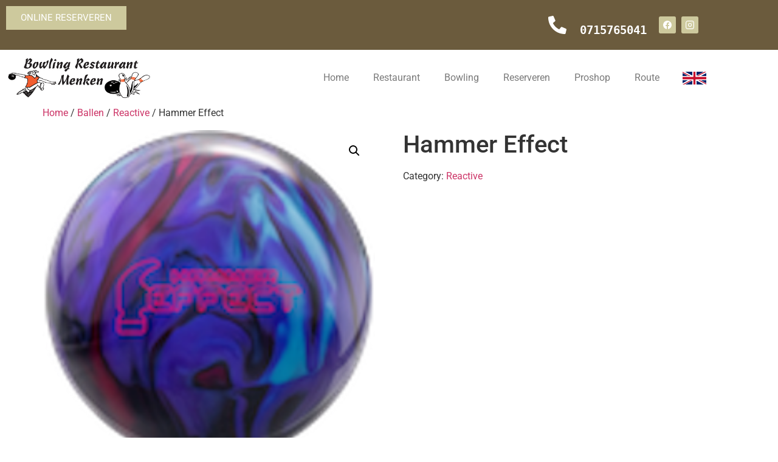

--- FILE ---
content_type: text/html; charset=UTF-8
request_url: https://bowlingmenken.nl/product/hammer-effect/
body_size: 14759
content:
<!doctype html><html lang="en-US"><head><meta charset="UTF-8"><meta name="viewport" content="width=device-width, initial-scale=1"><link rel="profile" href="https://gmpg.org/xfn/11"><meta name='robots' content='index, follow, max-image-preview:large, max-snippet:-1, max-video-preview:-1' /><link media="all" href="https://bowlingmenken.nl/wp-content/cache/autoptimize/css/autoptimize_d7db5e45a148cef39e68a85019bdbe79.css" rel="stylesheet"><link media="only screen and (max-width: 768px)" href="https://bowlingmenken.nl/wp-content/cache/autoptimize/css/autoptimize_6fe211f8bb15af76999ce9135805d7af.css" rel="stylesheet"><title>Hammer Effect - Bowling Menken</title><meta name="description" content="The new Hammer Effect is unlike any other; it is the first ball to be poured in four colors. The gorgeous appearance isn’t the only thing that will turn heads; the Hammer Effect’s clean and aggressive mid-lane and backend performance is unparalleled in the High Performance category. The Hammer Effect introduces a new core shape called Huntsman and has physical features that will remind you of other famous Hammer balls like the Vibe and Black Widow, creating optimum performance on the lanes. Along with the new core, we’ve upped our HK22 game with this new version that takes responsiveness to the next level. Once you see what the Hammer Effect does on the lanes, you’ll want HK22 – Cohesion Pearl to be used more and more." /><link rel="canonical" href="https://bowlingmenken.nl/product/hammer-effect/" /><meta property="og:locale" content="en_US" /><meta property="og:type" content="article" /><meta property="og:title" content="Hammer Effect - Bowling Menken" /><meta property="og:description" content="The new Hammer Effect is unlike any other; it is the first ball to be poured in four colors. The gorgeous appearance isn’t the only thing that will turn heads; the Hammer Effect’s clean and aggressive mid-lane and backend performance is unparalleled in the High Performance category. The Hammer Effect introduces a new core shape called Huntsman and has physical features that will remind you of other famous Hammer balls like the Vibe and Black Widow, creating optimum performance on the lanes. Along with the new core, we’ve upped our HK22 game with this new version that takes responsiveness to the next level. Once you see what the Hammer Effect does on the lanes, you’ll want HK22 – Cohesion Pearl to be used more and more." /><meta property="og:url" content="https://bowlingmenken.nl/product/hammer-effect/" /><meta property="og:site_name" content="Bowling Menken" /><meta property="article:publisher" content="https://nl-nl.facebook.com/BowlingMenken/" /><meta property="og:image" content="https://bowlingmenken.nl/wp-content/uploads/2024/03/ham_effect.png" /><meta property="og:image:width" content="200" /><meta property="og:image:height" content="200" /><meta property="og:image:type" content="image/png" /><meta name="twitter:card" content="summary_large_image" /><meta name="twitter:label1" content="Est. reading time" /><meta name="twitter:data1" content="1 minute" /> <script type="application/ld+json" class="yoast-schema-graph">{"@context":"https://schema.org","@graph":[{"@type":"WebPage","@id":"https://bowlingmenken.nl/product/hammer-effect/","url":"https://bowlingmenken.nl/product/hammer-effect/","name":"Hammer Effect - Bowling Menken","isPartOf":{"@id":"https://bowlingmenken.nl/#website"},"primaryImageOfPage":{"@id":"https://bowlingmenken.nl/product/hammer-effect/#primaryimage"},"image":{"@id":"https://bowlingmenken.nl/product/hammer-effect/#primaryimage"},"thumbnailUrl":"https://bowlingmenken.nl/wp-content/uploads/2024/03/ham_effect.png","datePublished":"2024-03-21T14:00:51+00:00","description":"The new Hammer Effect is unlike any other; it is the first ball to be poured in four colors. The gorgeous appearance isn’t the only thing that will turn heads; the Hammer Effect’s clean and aggressive mid-lane and backend performance is unparalleled in the High Performance category. The Hammer Effect introduces a new core shape called Huntsman and has physical features that will remind you of other famous Hammer balls like the Vibe and Black Widow, creating optimum performance on the lanes. Along with the new core, we’ve upped our HK22 game with this new version that takes responsiveness to the next level. Once you see what the Hammer Effect does on the lanes, you’ll want HK22 – Cohesion Pearl to be used more and more.","breadcrumb":{"@id":"https://bowlingmenken.nl/product/hammer-effect/#breadcrumb"},"inLanguage":"en-US","potentialAction":[{"@type":"ReadAction","target":["https://bowlingmenken.nl/product/hammer-effect/"]}]},{"@type":"ImageObject","inLanguage":"en-US","@id":"https://bowlingmenken.nl/product/hammer-effect/#primaryimage","url":"https://bowlingmenken.nl/wp-content/uploads/2024/03/ham_effect.png","contentUrl":"https://bowlingmenken.nl/wp-content/uploads/2024/03/ham_effect.png","width":200,"height":200},{"@type":"BreadcrumbList","@id":"https://bowlingmenken.nl/product/hammer-effect/#breadcrumb","itemListElement":[{"@type":"ListItem","position":1,"name":"Home","item":"https://bowlingmenken.nl/"},{"@type":"ListItem","position":2,"name":"Producten","item":"https://bowlingmenken.nl/winkel/"},{"@type":"ListItem","position":3,"name":"Hammer Effect"}]},{"@type":"WebSite","@id":"https://bowlingmenken.nl/#website","url":"https://bowlingmenken.nl/","name":"Bowling Menken","description":"De website van bowling en proshop menken","publisher":{"@id":"https://bowlingmenken.nl/#organization"},"potentialAction":[{"@type":"SearchAction","target":{"@type":"EntryPoint","urlTemplate":"https://bowlingmenken.nl/?s={search_term_string}"},"query-input":{"@type":"PropertyValueSpecification","valueRequired":true,"valueName":"search_term_string"}}],"inLanguage":"en-US"},{"@type":"Organization","@id":"https://bowlingmenken.nl/#organization","name":"Bowling Menken","url":"https://bowlingmenken.nl/","logo":{"@type":"ImageObject","inLanguage":"en-US","@id":"https://bowlingmenken.nl/#/schema/logo/image/","url":"https://bowlingmenken.nl/wp-content/uploads/2022/06/Logo-bowling-restaurant-menken.png","contentUrl":"https://bowlingmenken.nl/wp-content/uploads/2022/06/Logo-bowling-restaurant-menken.png","width":240,"height":72,"caption":"Bowling Menken"},"image":{"@id":"https://bowlingmenken.nl/#/schema/logo/image/"},"sameAs":["https://nl-nl.facebook.com/BowlingMenken/"]}]}</script> <link rel="alternate" type="application/rss+xml" title="Bowling Menken &raquo; Feed" href="https://bowlingmenken.nl/feed/" /><link rel="alternate" type="application/rss+xml" title="Bowling Menken &raquo; Comments Feed" href="https://bowlingmenken.nl/comments/feed/" /><link rel="alternate" title="oEmbed (JSON)" type="application/json+oembed" href="https://bowlingmenken.nl/wp-json/oembed/1.0/embed?url=https%3A%2F%2Fbowlingmenken.nl%2Fproduct%2Fhammer-effect%2F" /><link rel="alternate" title="oEmbed (XML)" type="text/xml+oembed" href="https://bowlingmenken.nl/wp-json/oembed/1.0/embed?url=https%3A%2F%2Fbowlingmenken.nl%2Fproduct%2Fhammer-effect%2F&#038;format=xml" /><link rel='stylesheet' id='elementor-post-5-css' href='https://bowlingmenken.nl/wp-content/cache/autoptimize/css/autoptimize_single_c19920ac2942d102b31903004c5a0d33.css?ver=1769563955' media='all' /><link rel='stylesheet' id='elementor-post-1114-css' href='https://bowlingmenken.nl/wp-content/cache/autoptimize/css/autoptimize_single_db4f4e8c071d4a83a7f20a236cb19153.css?ver=1769563956' media='all' /><link rel='stylesheet' id='elementor-post-22-css' href='https://bowlingmenken.nl/wp-content/cache/autoptimize/css/autoptimize_single_6622c98d183fd4bafec17da8a61a78f8.css?ver=1769563956' media='all' /><link rel='stylesheet' id='elementor-gf-local-roboto-css' href='https://bowlingmenken.nl/wp-content/cache/autoptimize/css/autoptimize_single_e3237c208b89198c2e615753be3249f1.css?ver=1742262180' media='all' /><link rel='stylesheet' id='elementor-gf-local-robotoslab-css' href='https://bowlingmenken.nl/wp-content/cache/autoptimize/css/autoptimize_single_a4729a9ec7783fc6eb6fabf1b96aaa1c.css?ver=1742262257' media='all' /> <script src="https://bowlingmenken.nl/wp-includes/js/jquery/jquery.min.js?ver=3.7.1" id="jquery-core-js"></script> <script defer src="https://bowlingmenken.nl/wp-includes/js/jquery/jquery-migrate.min.js?ver=3.4.1" id="jquery-migrate-js"></script> <script src="https://bowlingmenken.nl/wp-content/plugins/woocommerce/assets/js/jquery-blockui/jquery.blockUI.min.js?ver=2.7.0-wc.10.4.3" id="wc-jquery-blockui-js" defer data-wp-strategy="defer"></script> <script defer id="wc-add-to-cart-js-extra" src="[data-uri]"></script> <script src="https://bowlingmenken.nl/wp-content/plugins/woocommerce/assets/js/frontend/add-to-cart.min.js?ver=10.4.3" id="wc-add-to-cart-js" defer data-wp-strategy="defer"></script> <script src="https://bowlingmenken.nl/wp-content/plugins/woocommerce/assets/js/zoom/jquery.zoom.min.js?ver=1.7.21-wc.10.4.3" id="wc-zoom-js" defer data-wp-strategy="defer"></script> <script src="https://bowlingmenken.nl/wp-content/plugins/woocommerce/assets/js/flexslider/jquery.flexslider.min.js?ver=2.7.2-wc.10.4.3" id="wc-flexslider-js" defer data-wp-strategy="defer"></script> <script src="https://bowlingmenken.nl/wp-content/plugins/woocommerce/assets/js/photoswipe/photoswipe.min.js?ver=4.1.1-wc.10.4.3" id="wc-photoswipe-js" defer data-wp-strategy="defer"></script> <script src="https://bowlingmenken.nl/wp-content/plugins/woocommerce/assets/js/photoswipe/photoswipe-ui-default.min.js?ver=4.1.1-wc.10.4.3" id="wc-photoswipe-ui-default-js" defer data-wp-strategy="defer"></script> <script defer id="wc-single-product-js-extra" src="[data-uri]"></script> <script src="https://bowlingmenken.nl/wp-content/plugins/woocommerce/assets/js/frontend/single-product.min.js?ver=10.4.3" id="wc-single-product-js" defer data-wp-strategy="defer"></script> <script src="https://bowlingmenken.nl/wp-content/plugins/woocommerce/assets/js/js-cookie/js.cookie.min.js?ver=2.1.4-wc.10.4.3" id="wc-js-cookie-js" defer data-wp-strategy="defer"></script> <script defer id="woocommerce-js-extra" src="[data-uri]"></script> <script src="https://bowlingmenken.nl/wp-content/plugins/woocommerce/assets/js/frontend/woocommerce.min.js?ver=10.4.3" id="woocommerce-js" defer data-wp-strategy="defer"></script> <script defer id="ecs_ajax_load-js-extra" src="[data-uri]"></script> <script defer src="https://bowlingmenken.nl/wp-content/cache/autoptimize/js/autoptimize_single_6a414b257267a883c6dd13b3c66b8596.js?ver=3.1.9" id="ecs_ajax_load-js"></script> <script defer src="https://bowlingmenken.nl/wp-content/cache/autoptimize/js/autoptimize_single_447712f49ef92d24eda0381882e5f00b.js?ver=3.1.9" id="ecs-script-js"></script> <link rel="https://api.w.org/" href="https://bowlingmenken.nl/wp-json/" /><link rel="alternate" title="JSON" type="application/json" href="https://bowlingmenken.nl/wp-json/wp/v2/product/4183" /><link rel="EditURI" type="application/rsd+xml" title="RSD" href="https://bowlingmenken.nl/xmlrpc.php?rsd" /><meta name="generator" content="WordPress 6.9" /><meta name="generator" content="WooCommerce 10.4.3" /><link rel='shortlink' href='https://bowlingmenken.nl/?p=4183' /> <noscript><style>.woocommerce-product-gallery{ opacity: 1 !important; }</style></noscript><meta name="generator" content="Elementor 3.34.3; features: additional_custom_breakpoints; settings: css_print_method-external, google_font-enabled, font_display-auto"><link rel="icon" href="https://bowlingmenken.nl/wp-content/uploads/2022/06/cropped-apple_touch_icon-32x32.png" sizes="32x32" /><link rel="icon" href="https://bowlingmenken.nl/wp-content/uploads/2022/06/cropped-apple_touch_icon-192x192.png" sizes="192x192" /><link rel="apple-touch-icon" href="https://bowlingmenken.nl/wp-content/uploads/2022/06/cropped-apple_touch_icon-180x180.png" /><meta name="msapplication-TileImage" content="https://bowlingmenken.nl/wp-content/uploads/2022/06/cropped-apple_touch_icon-270x270.png" /></head><body class="wp-singular product-template-default single single-product postid-4183 wp-theme-hello-elementor theme-hello-elementor woocommerce woocommerce-page woocommerce-no-js elementor-default elementor-kit-5"> <a class="skip-link screen-reader-text" href="#content">Skip to content</a><div data-elementor-type="section" data-elementor-id="1114" class="elementor elementor-1114 elementor-location-header" data-elementor-post-type="elementor_library"><header class="elementor-section elementor-top-section elementor-element elementor-element-21bde89 elementor-section-full_width elementor-section-height-default elementor-section-height-default" data-id="21bde89" data-element_type="section" data-settings="{&quot;jet_parallax_layout_list&quot;:[]}"><div class="elementor-container elementor-column-gap-default"><div class="elementor-column elementor-col-100 elementor-top-column elementor-element elementor-element-6df9dab" data-id="6df9dab" data-element_type="column"><div class="elementor-widget-wrap elementor-element-populated"><section class="elementor-section elementor-inner-section elementor-element elementor-element-3a41538 elementor-section-boxed elementor-section-height-default elementor-section-height-default" data-id="3a41538" data-element_type="section" data-settings="{&quot;background_background&quot;:&quot;classic&quot;,&quot;sticky&quot;:&quot;top&quot;,&quot;jet_parallax_layout_list&quot;:[],&quot;sticky_on&quot;:[&quot;desktop&quot;,&quot;tablet&quot;,&quot;mobile&quot;],&quot;sticky_offset&quot;:0,&quot;sticky_effects_offset&quot;:0,&quot;sticky_anchor_link_offset&quot;:0}"><div class="elementor-container elementor-column-gap-default"><div class="elementor-column elementor-col-50 elementor-inner-column elementor-element elementor-element-0365655" data-id="0365655" data-element_type="column"><div class="elementor-widget-wrap elementor-element-populated"><div class="elementor-element elementor-element-364e3ee elementor-mobile-align-center elementor-widget-tablet__width-auto elementor-widget elementor-widget-button" data-id="364e3ee" data-element_type="widget" data-widget_type="button.default"><div class="elementor-widget-container"><div class="elementor-button-wrapper"> <a class="elementor-button elementor-button-link elementor-size-sm" href="https://bowlingmenken.nl/reserveren/"> <span class="elementor-button-content-wrapper"> <span class="elementor-button-text">ONLINE RESERVEREN</span> </span> </a></div></div></div></div></div><div class="elementor-column elementor-col-50 elementor-inner-column elementor-element elementor-element-d05be37" data-id="d05be37" data-element_type="column"><div class="elementor-widget-wrap elementor-element-populated"><div class="elementor-element elementor-element-70ef0bf elementor-widget__width-auto elementor-widget elementor-widget-text-editor" data-id="70ef0bf" data-element_type="widget" data-widget_type="text-editor.default"><div class="elementor-widget-container"><pre><span style="font-size: 14pt;"><img class="alignnone size-full wp-image-2457" src="https://bowlingmenken.nl/wp-content/uploads/2022/04/Icon-awesome-phone-alt.png" alt="" width="30" height="30" /> <strong> 0715765041</strong></span><strong> </strong></pre></div></div><div class="elementor-element elementor-element-3f82263 e-grid-align-right e-grid-align-mobile-center elementor-widget__width-initial elementor-shape-rounded elementor-grid-0 elementor-widget elementor-widget-social-icons" data-id="3f82263" data-element_type="widget" data-widget_type="social-icons.default"><div class="elementor-widget-container"><div class="elementor-social-icons-wrapper elementor-grid" role="list"> <span class="elementor-grid-item" role="listitem"> <a class="elementor-icon elementor-social-icon elementor-social-icon- elementor-repeater-item-c582206" href="https://www.facebook.com/BowlingMenken" target="_blank"> <span class="elementor-screen-only"></span> <svg xmlns="http://www.w3.org/2000/svg" width="25.079" height="24.927" viewBox="0 0 25.079 24.927"><path id="Icon_simple-facebook" data-name="Icon simple-facebook" d="M25.079,12.539a12.539,12.539,0,1,0-14.5,12.387V16.164H7.4V12.539H10.58V9.777c0-3.143,1.872-4.879,4.736-4.879a19.284,19.284,0,0,1,2.807.245V8.229H16.542A1.812,1.812,0,0,0,14.5,10.187v2.352h3.478l-.556,3.625H14.5v8.762A12.543,12.543,0,0,0,25.079,12.539Z" fill="#fff"></path></svg> </a> </span> <span class="elementor-grid-item" role="listitem"> <a class="elementor-icon elementor-social-icon elementor-social-icon- elementor-repeater-item-b3ab707" href="https://www.instagram.com/bowlingmenken/" target="_blank"> <span class="elementor-screen-only"></span> <svg xmlns="http://www.w3.org/2000/svg" width="22.901" height="22.901" viewBox="0 0 22.901 22.901"><g id="Icon_feather-instagram" data-name="Icon feather-instagram" transform="translate(1 1)"><path id="Path_2875" data-name="Path 2875" d="M8.225,3h10.45A5.225,5.225,0,0,1,23.9,8.225v10.45A5.225,5.225,0,0,1,18.676,23.9H8.225A5.225,5.225,0,0,1,3,18.676V8.225A5.225,5.225,0,0,1,8.225,3Z" transform="translate(-3 -3)" fill="none" stroke="#fff" stroke-linecap="round" stroke-linejoin="round" stroke-width="2"></path><path id="Path_2876" data-name="Path 2876" d="M20.38,15.5a4.18,4.18,0,1,1-3.522-3.522A4.18,4.18,0,0,1,20.38,15.5Z" transform="translate(-5.749 -5.71)" fill="none" stroke="#fff" stroke-linecap="round" stroke-linejoin="round" stroke-width="2"></path><path id="Path_2877" data-name="Path 2877" d="M26.25,9.75h0" transform="translate(-10.052 -5.047)" fill="none" stroke="#fff" stroke-linecap="round" stroke-linejoin="round" stroke-width="2"></path></g></svg> </a> </span></div></div></div></div></div></div></section><section class="elementor-section elementor-inner-section elementor-element elementor-element-c51ee06 elementor-section-boxed elementor-section-height-default elementor-section-height-default" data-id="c51ee06" data-element_type="section" data-settings="{&quot;jet_parallax_layout_list&quot;:[]}"><div class="elementor-container elementor-column-gap-default"><div class="elementor-column elementor-col-33 elementor-inner-column elementor-element elementor-element-42f071e" data-id="42f071e" data-element_type="column"><div class="elementor-widget-wrap elementor-element-populated"><div class="elementor-element elementor-element-b6c4af5 elementor-widget elementor-widget-image" data-id="b6c4af5" data-element_type="widget" data-widget_type="image.default"><div class="elementor-widget-container"> <a href="https://bowlingmenken.nl/"> <img width="240" height="72" src="https://bowlingmenken.nl/wp-content/uploads/2022/06/Logo-bowling-restaurant-menken.png" class="attachment-large size-large wp-image-2269" alt="" /> </a></div></div></div></div><div class="elementor-column elementor-col-33 elementor-inner-column elementor-element elementor-element-809e4a0" data-id="809e4a0" data-element_type="column"><div class="elementor-widget-wrap elementor-element-populated"><div class="elementor-element elementor-element-d28f907 elementor-nav-menu__align-end elementor-nav-menu--dropdown-tablet elementor-nav-menu__text-align-aside elementor-nav-menu--toggle elementor-nav-menu--burger elementor-widget elementor-widget-nav-menu" data-id="d28f907" data-element_type="widget" data-settings="{&quot;layout&quot;:&quot;horizontal&quot;,&quot;submenu_icon&quot;:{&quot;value&quot;:&quot;&lt;i class=\&quot;fas fa-caret-down\&quot;&gt;&lt;\/i&gt;&quot;,&quot;library&quot;:&quot;fa-solid&quot;},&quot;toggle&quot;:&quot;burger&quot;}" data-widget_type="nav-menu.default"><div class="elementor-widget-container"><nav aria-label="Menu" class="elementor-nav-menu--main elementor-nav-menu__container elementor-nav-menu--layout-horizontal e--pointer-none"><ul id="menu-1-d28f907" class="elementor-nav-menu"><li class="menu-item menu-item-type-post_type menu-item-object-page menu-item-home menu-item-2301"><a href="https://bowlingmenken.nl/" class="elementor-item">Home</a></li><li class="menu-item menu-item-type-post_type menu-item-object-page menu-item-2305"><a href="https://bowlingmenken.nl/restaurant/" class="elementor-item">Restaurant</a></li><li class="menu-item menu-item-type-post_type menu-item-object-page menu-item-2302"><a href="https://bowlingmenken.nl/bowling/" class="elementor-item">Bowling</a></li><li class="menu-item menu-item-type-post_type menu-item-object-page menu-item-2304"><a href="https://bowlingmenken.nl/reserveren/" class="elementor-item">Reserveren</a></li><li class="menu-item menu-item-type-post_type menu-item-object-page menu-item-2303"><a href="https://bowlingmenken.nl/proshop/" class="elementor-item">Proshop</a></li><li class="menu-item menu-item-type-post_type menu-item-object-page menu-item-2306"><a href="https://bowlingmenken.nl/route/" class="elementor-item">Route</a></li></ul></nav><div class="elementor-menu-toggle" role="button" tabindex="0" aria-label="Menu Toggle" aria-expanded="false"> <i aria-hidden="true" role="presentation" class="elementor-menu-toggle__icon--open eicon-menu-bar"></i><i aria-hidden="true" role="presentation" class="elementor-menu-toggle__icon--close eicon-close"></i></div><nav class="elementor-nav-menu--dropdown elementor-nav-menu__container" aria-hidden="true"><ul id="menu-2-d28f907" class="elementor-nav-menu"><li class="menu-item menu-item-type-post_type menu-item-object-page menu-item-home menu-item-2301"><a href="https://bowlingmenken.nl/" class="elementor-item" tabindex="-1">Home</a></li><li class="menu-item menu-item-type-post_type menu-item-object-page menu-item-2305"><a href="https://bowlingmenken.nl/restaurant/" class="elementor-item" tabindex="-1">Restaurant</a></li><li class="menu-item menu-item-type-post_type menu-item-object-page menu-item-2302"><a href="https://bowlingmenken.nl/bowling/" class="elementor-item" tabindex="-1">Bowling</a></li><li class="menu-item menu-item-type-post_type menu-item-object-page menu-item-2304"><a href="https://bowlingmenken.nl/reserveren/" class="elementor-item" tabindex="-1">Reserveren</a></li><li class="menu-item menu-item-type-post_type menu-item-object-page menu-item-2303"><a href="https://bowlingmenken.nl/proshop/" class="elementor-item" tabindex="-1">Proshop</a></li><li class="menu-item menu-item-type-post_type menu-item-object-page menu-item-2306"><a href="https://bowlingmenken.nl/route/" class="elementor-item" tabindex="-1">Route</a></li></ul></nav></div></div></div></div><div class="elementor-column elementor-col-33 elementor-inner-column elementor-element elementor-element-39dc1c2" data-id="39dc1c2" data-element_type="column"><div class="elementor-widget-wrap elementor-element-populated"><div class="elementor-element elementor-element-439f891 elementor-widget elementor-widget-image" data-id="439f891" data-element_type="widget" data-widget_type="image.default"><div class="elementor-widget-container"> <a href="https://bowlingmenken.nl/english/"> <img width="39" height="21" src="https://bowlingmenken.nl/wp-content/uploads/2022/04/Image-33.png" class="attachment-large size-large wp-image-2450" alt="" /> </a></div></div></div></div></div></section></div></div></div></header></div><div id="primary" class="content-area"><main id="main" class="site-main" role="main"><nav class="woocommerce-breadcrumb" aria-label="Breadcrumb"><a href="https://bowlingmenken.nl">Home</a>&nbsp;&#47;&nbsp;<a href="https://bowlingmenken.nl/product-categorie/ballen/">Ballen</a>&nbsp;&#47;&nbsp;<a href="https://bowlingmenken.nl/product-categorie/ballen/reactive/">Reactive</a>&nbsp;&#47;&nbsp;Hammer Effect</nav><div class="woocommerce-notices-wrapper"></div><div id="product-4183" class="product type-product post-4183 status-publish first instock product_cat-reactive has-post-thumbnail shipping-taxable product-type-simple"><div class="woocommerce-product-gallery woocommerce-product-gallery--with-images woocommerce-product-gallery--columns-4 images" data-columns="4" style="opacity: 0; transition: opacity .25s ease-in-out;"><div class="woocommerce-product-gallery__wrapper"><div data-thumb="https://bowlingmenken.nl/wp-content/uploads/2024/03/ham_effect-100x100.png" data-thumb-alt="Hammer Effect" data-thumb-srcset="https://bowlingmenken.nl/wp-content/uploads/2024/03/ham_effect-100x100.png 100w, https://bowlingmenken.nl/wp-content/uploads/2024/03/ham_effect-150x150.png 150w, https://bowlingmenken.nl/wp-content/uploads/2024/03/ham_effect.png 200w"  data-thumb-sizes="(max-width: 100px) 100vw, 100px" class="woocommerce-product-gallery__image"><a href="https://bowlingmenken.nl/wp-content/uploads/2024/03/ham_effect.png"><img loading="lazy" width="200" height="200" src="https://bowlingmenken.nl/wp-content/uploads/2024/03/ham_effect.png" class="wp-post-image" alt="Hammer Effect" data-caption="" data-src="https://bowlingmenken.nl/wp-content/uploads/2024/03/ham_effect.png" data-large_image="https://bowlingmenken.nl/wp-content/uploads/2024/03/ham_effect.png" data-large_image_width="200" data-large_image_height="200" decoding="async" srcset="https://bowlingmenken.nl/wp-content/uploads/2024/03/ham_effect.png 200w, https://bowlingmenken.nl/wp-content/uploads/2024/03/ham_effect-150x150.png 150w, https://bowlingmenken.nl/wp-content/uploads/2024/03/ham_effect-100x100.png 100w" sizes="(max-width: 200px) 100vw, 200px" /></a></div></div></div><div class="summary entry-summary"><h1 class="product_title entry-title">Hammer Effect</h1><p class="price"></p><div class="product_meta"> <span class="posted_in">Category: <a href="https://bowlingmenken.nl/product-categorie/ballen/reactive/" rel="tag">Reactive</a></span></div></div><div class="woocommerce-tabs wc-tabs-wrapper"><ul class="tabs wc-tabs" role="tablist"><li role="presentation" class="description_tab" id="tab-title-description"> <a href="#tab-description" role="tab" aria-controls="tab-description"> Description </a></li></ul><div class="woocommerce-Tabs-panel woocommerce-Tabs-panel--description panel entry-content wc-tab" id="tab-description" role="tabpanel" aria-labelledby="tab-title-description"><h2>Description</h2><p>The new <strong>Hammer Effect </strong>is unlike any other; it is the first ball to be poured in four colors. The gorgeous appearance isn’t the only thing that will turn heads; the <strong>Hammer Effect’s</strong>clean and aggressive mid-lane and backend performance is unparalleled in the High Performance category. The <strong>Hammer Effect</strong> introduces a new core shape called Huntsman and has physical features that will remind you of other famous Hammer balls like the Vibe and Black Widow, creating optimum performance on the lanes. Along with the new core, we’ve upped our HK22 game with this new version that takes responsiveness to the next level. Once you see what the <strong>Hammer Effect</strong> does on the lanes, you’ll want HK22 – Cohesion Pearl to be used more and more.</p></div></div><section class="related products"><h2>Related products</h2><ul class="products columns-4"><li class="product type-product post-4638 status-publish first instock product_cat-reactive has-post-thumbnail shipping-taxable product-type-simple"> <a href="https://bowlingmenken.nl/product/hammer-effect-tour/" class="woocommerce-LoopProduct-link woocommerce-loop-product__link"><img width="120" height="120" src="https://bowlingmenken.nl/wp-content/uploads/2024/12/hammer-effecttour.jpeg" class="attachment-woocommerce_thumbnail size-woocommerce_thumbnail" alt="Hammer Effect Tour" decoding="async" srcset="https://bowlingmenken.nl/wp-content/uploads/2024/12/hammer-effecttour.jpeg 120w, https://bowlingmenken.nl/wp-content/uploads/2024/12/hammer-effecttour-100x100.jpeg 100w" sizes="(max-width: 120px) 100vw, 120px" /><h2 class="woocommerce-loop-product__title">Hammer Effect Tour</h2> </a><a href="https://bowlingmenken.nl/product/hammer-effect-tour/" aria-describedby="woocommerce_loop_add_to_cart_link_describedby_4638" data-quantity="1" class="button product_type_simple" data-product_id="4638" data-product_sku="" aria-label="Read more about &ldquo;Hammer Effect Tour&rdquo;" rel="nofollow" data-success_message="">Read more</a> <span id="woocommerce_loop_add_to_cart_link_describedby_4638" class="screen-reader-text"> </span></li><li class="product type-product post-4538 status-publish instock product_cat-reactive has-post-thumbnail shipping-taxable product-type-simple"> <a href="https://bowlingmenken.nl/product/roto-grip-xray-solid/" class="woocommerce-LoopProduct-link woocommerce-loop-product__link"><img width="120" height="120" src="https://bowlingmenken.nl/wp-content/uploads/2024/09/roto_hustle-xraysolid.jpg" class="attachment-woocommerce_thumbnail size-woocommerce_thumbnail" alt="Roto Grip Xray solid" decoding="async" srcset="https://bowlingmenken.nl/wp-content/uploads/2024/09/roto_hustle-xraysolid.jpg 120w, https://bowlingmenken.nl/wp-content/uploads/2024/09/roto_hustle-xraysolid-100x100.jpg 100w" sizes="(max-width: 120px) 100vw, 120px" /><h2 class="woocommerce-loop-product__title">Roto Grip Xray solid</h2> </a><a href="https://bowlingmenken.nl/product/roto-grip-xray-solid/" aria-describedby="woocommerce_loop_add_to_cart_link_describedby_4538" data-quantity="1" class="button product_type_simple" data-product_id="4538" data-product_sku="" aria-label="Read more about &ldquo;Roto Grip Xray solid&rdquo;" rel="nofollow" data-success_message="">Read more</a> <span id="woocommerce_loop_add_to_cart_link_describedby_4538" class="screen-reader-text"> </span></li><li class="product type-product post-3973 status-publish instock product_cat-reactive has-post-thumbnail shipping-taxable product-type-simple"> <a href="https://bowlingmenken.nl/product/storm-virtual-energy-blackout/" class="woocommerce-LoopProduct-link woocommerce-loop-product__link"><img width="225" height="225" src="https://bowlingmenken.nl/wp-content/uploads/2023/10/storm-virtual-blackout.jpeg" class="attachment-woocommerce_thumbnail size-woocommerce_thumbnail" alt="Storm Virtual Energy Blackout" decoding="async" srcset="https://bowlingmenken.nl/wp-content/uploads/2023/10/storm-virtual-blackout.jpeg 225w, https://bowlingmenken.nl/wp-content/uploads/2023/10/storm-virtual-blackout-150x150.jpeg 150w, https://bowlingmenken.nl/wp-content/uploads/2023/10/storm-virtual-blackout-100x100.jpeg 100w" sizes="(max-width: 225px) 100vw, 225px" /><h2 class="woocommerce-loop-product__title">Storm Virtual Energy Blackout</h2> </a><a href="https://bowlingmenken.nl/product/storm-virtual-energy-blackout/" aria-describedby="woocommerce_loop_add_to_cart_link_describedby_3973" data-quantity="1" class="button product_type_simple" data-product_id="3973" data-product_sku="" aria-label="Read more about &ldquo;Storm Virtual Energy Blackout&rdquo;" rel="nofollow" data-success_message="">Read more</a> <span id="woocommerce_loop_add_to_cart_link_describedby_3973" class="screen-reader-text"> </span></li><li class="product type-product post-3800 status-publish last instock product_cat-reactive has-post-thumbnail shipping-taxable product-type-simple"> <a href="https://bowlingmenken.nl/product/hammer-raw-red-smoke-black/" class="woocommerce-LoopProduct-link woocommerce-loop-product__link"><img width="300" height="300" src="https://bowlingmenken.nl/wp-content/uploads/2023/05/hammer_raw_red-e1686905991498-300x300.png" class="attachment-woocommerce_thumbnail size-woocommerce_thumbnail" alt="Hammer Raw Red/Smoke/Black" decoding="async" srcset="https://bowlingmenken.nl/wp-content/uploads/2023/05/hammer_raw_red-e1686905991498-300x300.png 300w, https://bowlingmenken.nl/wp-content/uploads/2023/05/hammer_raw_red-e1686905991498-150x150.png 150w, https://bowlingmenken.nl/wp-content/uploads/2023/05/hammer_raw_red-e1686905991498-100x100.png 100w, https://bowlingmenken.nl/wp-content/uploads/2023/05/hammer_raw_red-e1686905991498.png 500w" sizes="(max-width: 300px) 100vw, 300px" /><h2 class="woocommerce-loop-product__title">Hammer Raw Red/Smoke/Black</h2> </a><a href="https://bowlingmenken.nl/product/hammer-raw-red-smoke-black/" aria-describedby="woocommerce_loop_add_to_cart_link_describedby_3800" data-quantity="1" class="button product_type_simple" data-product_id="3800" data-product_sku="" aria-label="Read more about &ldquo;Hammer Raw Red/Smoke/Black&rdquo;" rel="nofollow" data-success_message="">Read more</a> <span id="woocommerce_loop_add_to_cart_link_describedby_3800" class="screen-reader-text"> </span></li></ul></section></div></main></div><div data-elementor-type="footer" data-elementor-id="22" class="elementor elementor-22 elementor-location-footer" data-elementor-post-type="elementor_library"><section class="elementor-section elementor-top-section elementor-element elementor-element-8ad159b elementor-section-boxed elementor-section-height-default elementor-section-height-default" data-id="8ad159b" data-element_type="section" data-settings="{&quot;jet_parallax_layout_list&quot;:[],&quot;background_background&quot;:&quot;classic&quot;}"><div class="elementor-container elementor-column-gap-default"><div class="elementor-column elementor-col-33 elementor-top-column elementor-element elementor-element-7b7d994" data-id="7b7d994" data-element_type="column"><div class="elementor-widget-wrap elementor-element-populated"><div class="elementor-element elementor-element-f5747b9 elementor-widget elementor-widget-heading" data-id="f5747b9" data-element_type="widget" data-widget_type="heading.default"><div class="elementor-widget-container"><h3 class="elementor-heading-title elementor-size-default">Bowling<br>Restaurant Menken</h3></div></div><div class="elementor-element elementor-element-721ead8 elementor-widget elementor-widget-text-editor" data-id="721ead8" data-element_type="widget" data-widget_type="text-editor.default"><div class="elementor-widget-container"><pre><span style="color: #ffffff; font-family: Arial, sans-serif; background-color: #3e3532;">Kenauweg 10
2331 BB Leiden
Voor vragen bel <strong>071-5765041</strong></span></pre></div></div></div></div><div class="elementor-column elementor-col-33 elementor-top-column elementor-element elementor-element-352e230" data-id="352e230" data-element_type="column"><div class="elementor-widget-wrap elementor-element-populated"><div class="elementor-element elementor-element-2462cd0 elementor-widget elementor-widget-heading" data-id="2462cd0" data-element_type="widget" data-widget_type="heading.default"><div class="elementor-widget-container"><h3 class="elementor-heading-title elementor-size-default">Openingstijden</h3></div></div><section class="elementor-section elementor-inner-section elementor-element elementor-element-85dde45 elementor-section-full_width elementor-section-height-default elementor-section-height-default" data-id="85dde45" data-element_type="section" data-settings="{&quot;jet_parallax_layout_list&quot;:[]}"><div class="elementor-container elementor-column-gap-default"><div class="elementor-column elementor-col-100 elementor-inner-column elementor-element elementor-element-25d168a" data-id="25d168a" data-element_type="column"><div class="elementor-widget-wrap elementor-element-populated"><div class="elementor-element elementor-element-a8521f8 elementor-widget elementor-widget-text-editor" data-id="a8521f8" data-element_type="widget" data-widget_type="text-editor.default"><div class="elementor-widget-container"><div style="padding-right: 40px; color: #333333; font-family: Arial, sans-serif; font-size: 14px; background-color: #3e3532;"><p style="margin-bottom: 10px; color: #ffffff; line-height: 25px;">maandag t/m vrijdag geopend vanaf 12.00 uur<br />zaterdag geopend vanaf 10.00 uur<br />zondag geopend vanaf 11.00 uur</p><p style="margin-bottom: 10px; color: #ffffff; line-height: 25px;">Voor scholen en grote groepen kunnen we onze openingstijden aanpassen.</p><p style="margin-bottom: 10px; color: #ffffff; line-height: 25px;"> </p></div></div></div></div></div></div></section><div class="elementor-element elementor-element-4757f64 elementor-widget elementor-widget-heading" data-id="4757f64" data-element_type="widget" data-widget_type="heading.default"><div class="elementor-widget-container"><h2 class="elementor-heading-title elementor-size-default"><a href="https://bowlingmenken.nl/vacatures/">Vacatures</a></h2></div></div><section class="elementor-section elementor-inner-section elementor-element elementor-element-6530944 elementor-section-boxed elementor-section-height-default elementor-section-height-default" data-id="6530944" data-element_type="section" data-settings="{&quot;jet_parallax_layout_list&quot;:[]}"><div class="elementor-container elementor-column-gap-default"><div class="elementor-column elementor-col-100 elementor-inner-column elementor-element elementor-element-3c1a74a" data-id="3c1a74a" data-element_type="column"><div class="elementor-widget-wrap elementor-element-populated"><div class="elementor-element elementor-element-39b21fa elementor-widget elementor-widget-text-editor" data-id="39b21fa" data-element_type="widget" data-widget_type="text-editor.default"><div class="elementor-widget-container"><p>Momenteel geen vacatures maar je kan altijd een bericht met je gegevens naar werken@bowlingmenken.nl sturen.</p></div></div></div></div></div></section></div></div><div class="elementor-column elementor-col-33 elementor-top-column elementor-element elementor-element-66e5b13" data-id="66e5b13" data-element_type="column"><div class="elementor-widget-wrap elementor-element-populated"><div class="elementor-element elementor-element-d392297 elementor-widget elementor-widget-heading" data-id="d392297" data-element_type="widget" data-widget_type="heading.default"><div class="elementor-widget-container"><h3 class="elementor-heading-title elementor-size-default">Info</h3></div></div><div class="elementor-element elementor-element-cd838ff elementor-widget elementor-widget-text-editor" data-id="cd838ff" data-element_type="widget" data-widget_type="text-editor.default"><div class="elementor-widget-container"><p><span style="color: #ffffff; font-family: Arial, sans-serif; font-size: 14px; background-color: #3e3532;">KVK: 97739774</span><br style="color: #ffffff; font-family: Arial, sans-serif; font-size: 14px; background-color: #3e3532;" /><span style="color: #ffffff; font-family: Arial, sans-serif; font-size: 14px; background-color: #3e3532;">BTW: 8682.10.10.9.B01</span><br style="color: #ffffff; font-family: Arial, sans-serif; font-size: 14px; background-color: #3e3532;" /><span style="color: #ffffff; font-family: Arial, sans-serif; font-size: 14px; background-color: #3e3532;">IBAN: NL09RABO0301106614</span></p></div></div></div></div></div></section><section class="elementor-section elementor-top-section elementor-element elementor-element-6cced6f elementor-section-boxed elementor-section-height-default elementor-section-height-default" data-id="6cced6f" data-element_type="section" data-settings="{&quot;jet_parallax_layout_list&quot;:[],&quot;background_background&quot;:&quot;classic&quot;}"><div class="elementor-container elementor-column-gap-default"><div class="elementor-column elementor-col-100 elementor-top-column elementor-element elementor-element-ee1c66d" data-id="ee1c66d" data-element_type="column"><div class="elementor-widget-wrap elementor-element-populated"><div class="elementor-element elementor-element-10d0fa5 elementor-widget-divider--view-line elementor-widget elementor-widget-divider" data-id="10d0fa5" data-element_type="widget" data-widget_type="divider.default"><div class="elementor-widget-container"><div class="elementor-divider"> <span class="elementor-divider-separator"> </span></div></div></div><section class="elementor-section elementor-inner-section elementor-element elementor-element-c7323a6 elementor-section-boxed elementor-section-height-default elementor-section-height-default" data-id="c7323a6" data-element_type="section" data-settings="{&quot;jet_parallax_layout_list&quot;:[]}"><div class="elementor-container elementor-column-gap-default"><div class="elementor-column elementor-col-50 elementor-inner-column elementor-element elementor-element-e0b7a31" data-id="e0b7a31" data-element_type="column"><div class="elementor-widget-wrap elementor-element-populated"><div class="elementor-element elementor-element-7cd1a638 elementor-widget elementor-widget-heading" data-id="7cd1a638" data-element_type="widget" data-widget_type="heading.default"><div class="elementor-widget-container"><p class="elementor-heading-title elementor-size-default"><span style="font-family: Arial, sans-serif;font-size: 16px;text-align: start;white-space: normal">BOWLING RESTAURANT MENKEN B.V. ALL RIGHTS RESERVED</span></p></div></div><div class="elementor-element elementor-element-5d615ba elementor-widget elementor-widget-text-editor" data-id="5d615ba" data-element_type="widget" data-widget_type="text-editor.default"><div class="elementor-widget-container"><p><a href="https://bowlingmenken.nl/wp-content/uploads/2024/02/UVH-Nederlands-2024.pdf" target="_blank" rel="noopener">Reserverings voorwaarde Restaurant</a></p></div></div></div></div><div class="elementor-column elementor-col-50 elementor-inner-column elementor-element elementor-element-4b1f431" data-id="4b1f431" data-element_type="column"><div class="elementor-widget-wrap elementor-element-populated"><div class="elementor-element elementor-element-45fd8fe6 e-grid-align-mobile-center e-grid-align-right elementor-shape-rounded elementor-grid-0 elementor-widget elementor-widget-social-icons" data-id="45fd8fe6" data-element_type="widget" data-widget_type="social-icons.default"><div class="elementor-widget-container"><div class="elementor-social-icons-wrapper elementor-grid" role="list"> <span class="elementor-grid-item" role="listitem"> <a class="elementor-icon elementor-social-icon elementor-social-icon-facebook-f elementor-repeater-item-993ef04" href="https://www.facebook.com/BowlingMenken" target="_blank"> <span class="elementor-screen-only">Facebook-f</span> <i aria-hidden="true" class="fab fa-facebook-f"></i> </a> </span> <span class="elementor-grid-item" role="listitem"> <a class="elementor-icon elementor-social-icon elementor-social-icon-instagram elementor-repeater-item-f4f16ac" href="https://www.instagram.com/bowlingmenken/" target="_blank"> <span class="elementor-screen-only">Instagram</span> <i aria-hidden="true" class="fab fa-instagram"></i> </a> </span></div></div></div></div></div></div></section></div></div></div></section></div> <script type="speculationrules">{"prefetch":[{"source":"document","where":{"and":[{"href_matches":"/*"},{"not":{"href_matches":["/wp-*.php","/wp-admin/*","/wp-content/uploads/*","/wp-content/*","/wp-content/plugins/*","/wp-content/themes/hello-elementor/*","/*\\?(.+)"]}},{"not":{"selector_matches":"a[rel~=\"nofollow\"]"}},{"not":{"selector_matches":".no-prefetch, .no-prefetch a"}}]},"eagerness":"conservative"}]}</script> <script type="application/ld+json">{"@context":"https://schema.org/","@type":"BreadcrumbList","itemListElement":[{"@type":"ListItem","position":1,"item":{"name":"Home","@id":"https://bowlingmenken.nl"}},{"@type":"ListItem","position":2,"item":{"name":"Ballen","@id":"https://bowlingmenken.nl/product-categorie/ballen/"}},{"@type":"ListItem","position":3,"item":{"name":"Reactive","@id":"https://bowlingmenken.nl/product-categorie/ballen/reactive/"}},{"@type":"ListItem","position":4,"item":{"name":"Hammer Effect","@id":"https://bowlingmenken.nl/product/hammer-effect/"}}]}</script> <script defer src="[data-uri]"></script> <div id="photoswipe-fullscreen-dialog" class="pswp" tabindex="-1" role="dialog" aria-modal="true" aria-hidden="true" aria-label="Full screen image"><div class="pswp__bg"></div><div class="pswp__scroll-wrap"><div class="pswp__container"><div class="pswp__item"></div><div class="pswp__item"></div><div class="pswp__item"></div></div><div class="pswp__ui pswp__ui--hidden"><div class="pswp__top-bar"><div class="pswp__counter"></div> <button class="pswp__button pswp__button--zoom" aria-label="Zoom in/out"></button> <button class="pswp__button pswp__button--fs" aria-label="Toggle fullscreen"></button> <button class="pswp__button pswp__button--share" aria-label="Share"></button> <button class="pswp__button pswp__button--close" aria-label="Close (Esc)"></button><div class="pswp__preloader"><div class="pswp__preloader__icn"><div class="pswp__preloader__cut"><div class="pswp__preloader__donut"></div></div></div></div></div><div class="pswp__share-modal pswp__share-modal--hidden pswp__single-tap"><div class="pswp__share-tooltip"></div></div> <button class="pswp__button pswp__button--arrow--left" aria-label="Previous (arrow left)"></button> <button class="pswp__button pswp__button--arrow--right" aria-label="Next (arrow right)"></button><div class="pswp__caption"><div class="pswp__caption__center"></div></div></div></div></div> <script defer src="[data-uri]"></script> <script defer src="https://bowlingmenken.nl/wp-content/themes/hello-elementor/assets/js/hello-frontend.min.js?ver=1.0.0" id="hello-theme-frontend-js"></script> <script defer src="https://bowlingmenken.nl/wp-content/plugins/elementor/assets/js/webpack.runtime.min.js?ver=3.34.3" id="elementor-webpack-runtime-js"></script> <script defer src="https://bowlingmenken.nl/wp-content/plugins/elementor/assets/js/frontend-modules.min.js?ver=3.34.3" id="elementor-frontend-modules-js"></script> <script defer src="https://bowlingmenken.nl/wp-includes/js/jquery/ui/core.min.js?ver=1.13.3" id="jquery-ui-core-js"></script> <script defer id="elementor-frontend-js-before" src="[data-uri]"></script> <script defer src="https://bowlingmenken.nl/wp-content/plugins/elementor/assets/js/frontend.min.js?ver=3.34.3" id="elementor-frontend-js"></script> <script defer src="https://bowlingmenken.nl/wp-content/plugins/elementor-pro/assets/lib/sticky/jquery.sticky.min.js?ver=3.26.2" id="e-sticky-js"></script> <script defer src="https://bowlingmenken.nl/wp-content/plugins/elementor-pro/assets/lib/smartmenus/jquery.smartmenus.min.js?ver=1.2.1" id="smartmenus-js"></script> <script defer src="https://bowlingmenken.nl/wp-content/plugins/woocommerce/assets/js/sourcebuster/sourcebuster.min.js?ver=10.4.3" id="sourcebuster-js-js"></script> <script defer id="wc-order-attribution-js-extra" src="[data-uri]"></script> <script defer src="https://bowlingmenken.nl/wp-content/plugins/woocommerce/assets/js/frontend/order-attribution.min.js?ver=10.4.3" id="wc-order-attribution-js"></script> <script defer src="https://bowlingmenken.nl/wp-content/plugins/elementor-pro/assets/js/webpack-pro.runtime.min.js?ver=3.26.2" id="elementor-pro-webpack-runtime-js"></script> <script src="https://bowlingmenken.nl/wp-includes/js/dist/hooks.min.js?ver=dd5603f07f9220ed27f1" id="wp-hooks-js"></script> <script src="https://bowlingmenken.nl/wp-includes/js/dist/i18n.min.js?ver=c26c3dc7bed366793375" id="wp-i18n-js"></script> <script defer id="wp-i18n-js-after" src="[data-uri]"></script> <script defer id="elementor-pro-frontend-js-before" src="[data-uri]"></script> <script defer src="https://bowlingmenken.nl/wp-content/plugins/elementor-pro/assets/js/frontend.min.js?ver=3.26.2" id="elementor-pro-frontend-js"></script> <script defer src="https://bowlingmenken.nl/wp-content/plugins/elementor-pro/assets/js/elements-handlers.min.js?ver=3.26.2" id="pro-elements-handlers-js"></script> <script defer id="jet-elements-js-extra" src="[data-uri]"></script> <script defer src="https://bowlingmenken.nl/wp-content/plugins/jet-elements/assets/js/jet-elements.min.js?ver=2.7.11" id="jet-elements-js"></script> <script defer src="https://bowlingmenken.nl/wp-content/cache/autoptimize/js/autoptimize_single_9fc6e52264555ff8625e0dc92348e7b6.js?ver=1.1.0" id="jet-plugins-js"></script> <script defer id="jet-woo-builder-js-extra" src="[data-uri]"></script> <script defer src="https://bowlingmenken.nl/wp-content/plugins/jet-woo-builder/assets/js/frontend.min.js?ver=2.2.2" id="jet-woo-builder-js"></script> <script id="wp-emoji-settings" type="application/json">{"baseUrl":"https://s.w.org/images/core/emoji/17.0.2/72x72/","ext":".png","svgUrl":"https://s.w.org/images/core/emoji/17.0.2/svg/","svgExt":".svg","source":{"concatemoji":"https://bowlingmenken.nl/wp-includes/js/wp-emoji-release.min.js?ver=6.9"}}</script> <script type="module">/*! This file is auto-generated */
const a=JSON.parse(document.getElementById("wp-emoji-settings").textContent),o=(window._wpemojiSettings=a,"wpEmojiSettingsSupports"),s=["flag","emoji"];function i(e){try{var t={supportTests:e,timestamp:(new Date).valueOf()};sessionStorage.setItem(o,JSON.stringify(t))}catch(e){}}function c(e,t,n){e.clearRect(0,0,e.canvas.width,e.canvas.height),e.fillText(t,0,0);t=new Uint32Array(e.getImageData(0,0,e.canvas.width,e.canvas.height).data);e.clearRect(0,0,e.canvas.width,e.canvas.height),e.fillText(n,0,0);const a=new Uint32Array(e.getImageData(0,0,e.canvas.width,e.canvas.height).data);return t.every((e,t)=>e===a[t])}function p(e,t){e.clearRect(0,0,e.canvas.width,e.canvas.height),e.fillText(t,0,0);var n=e.getImageData(16,16,1,1);for(let e=0;e<n.data.length;e++)if(0!==n.data[e])return!1;return!0}function u(e,t,n,a){switch(t){case"flag":return n(e,"\ud83c\udff3\ufe0f\u200d\u26a7\ufe0f","\ud83c\udff3\ufe0f\u200b\u26a7\ufe0f")?!1:!n(e,"\ud83c\udde8\ud83c\uddf6","\ud83c\udde8\u200b\ud83c\uddf6")&&!n(e,"\ud83c\udff4\udb40\udc67\udb40\udc62\udb40\udc65\udb40\udc6e\udb40\udc67\udb40\udc7f","\ud83c\udff4\u200b\udb40\udc67\u200b\udb40\udc62\u200b\udb40\udc65\u200b\udb40\udc6e\u200b\udb40\udc67\u200b\udb40\udc7f");case"emoji":return!a(e,"\ud83e\u1fac8")}return!1}function f(e,t,n,a){let r;const o=(r="undefined"!=typeof WorkerGlobalScope&&self instanceof WorkerGlobalScope?new OffscreenCanvas(300,150):document.createElement("canvas")).getContext("2d",{willReadFrequently:!0}),s=(o.textBaseline="top",o.font="600 32px Arial",{});return e.forEach(e=>{s[e]=t(o,e,n,a)}),s}function r(e){var t=document.createElement("script");t.src=e,t.defer=!0,document.head.appendChild(t)}a.supports={everything:!0,everythingExceptFlag:!0},new Promise(t=>{let n=function(){try{var e=JSON.parse(sessionStorage.getItem(o));if("object"==typeof e&&"number"==typeof e.timestamp&&(new Date).valueOf()<e.timestamp+604800&&"object"==typeof e.supportTests)return e.supportTests}catch(e){}return null}();if(!n){if("undefined"!=typeof Worker&&"undefined"!=typeof OffscreenCanvas&&"undefined"!=typeof URL&&URL.createObjectURL&&"undefined"!=typeof Blob)try{var e="postMessage("+f.toString()+"("+[JSON.stringify(s),u.toString(),c.toString(),p.toString()].join(",")+"));",a=new Blob([e],{type:"text/javascript"});const r=new Worker(URL.createObjectURL(a),{name:"wpTestEmojiSupports"});return void(r.onmessage=e=>{i(n=e.data),r.terminate(),t(n)})}catch(e){}i(n=f(s,u,c,p))}t(n)}).then(e=>{for(const n in e)a.supports[n]=e[n],a.supports.everything=a.supports.everything&&a.supports[n],"flag"!==n&&(a.supports.everythingExceptFlag=a.supports.everythingExceptFlag&&a.supports[n]);var t;a.supports.everythingExceptFlag=a.supports.everythingExceptFlag&&!a.supports.flag,a.supports.everything||((t=a.source||{}).concatemoji?r(t.concatemoji):t.wpemoji&&t.twemoji&&(r(t.twemoji),r(t.wpemoji)))});
//# sourceURL=https://bowlingmenken.nl/wp-includes/js/wp-emoji-loader.min.js</script> </body></html>

--- FILE ---
content_type: text/css
request_url: https://bowlingmenken.nl/wp-content/cache/autoptimize/css/autoptimize_single_db4f4e8c071d4a83a7f20a236cb19153.css?ver=1769563956
body_size: 1036
content:
.elementor-1114 .elementor-element.elementor-element-21bde89{margin-top:0;margin-bottom:0;padding:0}.elementor-1114 .elementor-element.elementor-element-6df9dab>.elementor-element-populated{margin:0;--e-column-margin-right:0px;--e-column-margin-left:0px;padding:0}.elementor-1114 .elementor-element.elementor-element-3a41538:not(.elementor-motion-effects-element-type-background),.elementor-1114 .elementor-element.elementor-element-3a41538>.elementor-motion-effects-container>.elementor-motion-effects-layer{background-color:#6b5b3d}.elementor-1114 .elementor-element.elementor-element-3a41538>.elementor-container{max-width:1175px}.elementor-1114 .elementor-element.elementor-element-3a41538{transition:background .3s,border .3s,border-radius .3s,box-shadow .3s}.elementor-1114 .elementor-element.elementor-element-3a41538>.elementor-background-overlay{transition:background .3s,border-radius .3s,opacity .3s}.elementor-widget-button .elementor-button{background-color:var(--e-global-color-accent);font-family:var(--e-global-typography-accent-font-family),Sans-serif;font-weight:var(--e-global-typography-accent-font-weight)}.elementor-1114 .elementor-element.elementor-element-364e3ee .elementor-button{background-color:#cdc99d;font-family:"Roboto",Sans-serif;font-weight:400;border-radius:0}.elementor-bc-flex-widget .elementor-1114 .elementor-element.elementor-element-d05be37.elementor-column .elementor-widget-wrap{align-items:center}.elementor-1114 .elementor-element.elementor-element-d05be37.elementor-column.elementor-element[data-element_type="column"]>.elementor-widget-wrap.elementor-element-populated{align-content:center;align-items:center}.elementor-1114 .elementor-element.elementor-element-d05be37.elementor-column>.elementor-widget-wrap{justify-content:center}.elementor-widget-text-editor{font-family:var(--e-global-typography-text-font-family),Sans-serif;font-weight:var(--e-global-typography-text-font-weight);color:var(--e-global-color-text)}.elementor-widget-text-editor.elementor-drop-cap-view-stacked .elementor-drop-cap{background-color:var(--e-global-color-primary)}.elementor-widget-text-editor.elementor-drop-cap-view-framed .elementor-drop-cap,.elementor-widget-text-editor.elementor-drop-cap-view-default .elementor-drop-cap{color:var(--e-global-color-primary);border-color:var(--e-global-color-primary)}.elementor-1114 .elementor-element.elementor-element-70ef0bf{width:auto;max-width:auto;align-self:center;font-family:"Roboto",Sans-serif;font-weight:400;line-height:0;color:#fff}.elementor-1114 .elementor-element.elementor-element-70ef0bf>.elementor-widget-container{margin:0 10px 0 0}.elementor-1114 .elementor-element.elementor-element-3f82263 .elementor-repeater-item-c582206.elementor-social-icon{background-color:var(--e-global-color-aafaae6)}.elementor-1114 .elementor-element.elementor-element-3f82263 .elementor-repeater-item-b3ab707.elementor-social-icon{background-color:var(--e-global-color-aafaae6)}.elementor-1114 .elementor-element.elementor-element-3f82263{--grid-template-columns:repeat(0,auto);width:initial;max-width:initial;--icon-size:14px;--grid-column-gap:5px;--grid-row-gap:0px}.elementor-1114 .elementor-element.elementor-element-3f82263 .elementor-widget-container{text-align:right}.elementor-1114 .elementor-element.elementor-element-c51ee06>.elementor-container{max-width:1175px}.elementor-widget-image .widget-image-caption{color:var(--e-global-color-text);font-family:var(--e-global-typography-text-font-family),Sans-serif;font-weight:var(--e-global-typography-text-font-weight)}.elementor-1114 .elementor-element.elementor-element-b6c4af5{text-align:start}.elementor-bc-flex-widget .elementor-1114 .elementor-element.elementor-element-809e4a0.elementor-column .elementor-widget-wrap{align-items:center}.elementor-1114 .elementor-element.elementor-element-809e4a0.elementor-column.elementor-element[data-element_type="column"]>.elementor-widget-wrap.elementor-element-populated{align-content:center;align-items:center}.elementor-widget-nav-menu .elementor-nav-menu .elementor-item{font-family:var(--e-global-typography-primary-font-family),Sans-serif;font-weight:var(--e-global-typography-primary-font-weight)}.elementor-widget-nav-menu .elementor-nav-menu--main .elementor-item{color:var(--e-global-color-text);fill:var(--e-global-color-text)}.elementor-widget-nav-menu .elementor-nav-menu--main .elementor-item:hover,.elementor-widget-nav-menu .elementor-nav-menu--main .elementor-item.elementor-item-active,.elementor-widget-nav-menu .elementor-nav-menu--main .elementor-item.highlighted,.elementor-widget-nav-menu .elementor-nav-menu--main .elementor-item:focus{color:var(--e-global-color-accent);fill:var(--e-global-color-accent)}.elementor-widget-nav-menu .elementor-nav-menu--main:not(.e--pointer-framed) .elementor-item:before,.elementor-widget-nav-menu .elementor-nav-menu--main:not(.e--pointer-framed) .elementor-item:after{background-color:var(--e-global-color-accent)}.elementor-widget-nav-menu .e--pointer-framed .elementor-item:before,.elementor-widget-nav-menu .e--pointer-framed .elementor-item:after{border-color:var(--e-global-color-accent)}.elementor-widget-nav-menu{--e-nav-menu-divider-color:var(--e-global-color-text)}.elementor-widget-nav-menu .elementor-nav-menu--dropdown .elementor-item,.elementor-widget-nav-menu .elementor-nav-menu--dropdown .elementor-sub-item{font-family:var(--e-global-typography-accent-font-family),Sans-serif;font-weight:var(--e-global-typography-accent-font-weight)}.elementor-1114 .elementor-element.elementor-element-d28f907 .elementor-menu-toggle{margin:0 auto}.elementor-1114 .elementor-element.elementor-element-d28f907 .elementor-nav-menu .elementor-item{font-family:"Roboto",Sans-serif;font-weight:400}.elementor-1114 .elementor-element.elementor-element-d28f907 .elementor-nav-menu--main .elementor-item:hover,.elementor-1114 .elementor-element.elementor-element-d28f907 .elementor-nav-menu--main .elementor-item.elementor-item-active,.elementor-1114 .elementor-element.elementor-element-d28f907 .elementor-nav-menu--main .elementor-item.highlighted,.elementor-1114 .elementor-element.elementor-element-d28f907 .elementor-nav-menu--main .elementor-item:focus{color:#f15d2f;fill:#f15d2f}.elementor-1114 .elementor-element.elementor-element-d28f907 .elementor-nav-menu--main .elementor-item.elementor-item-active{color:#f15d2f}.elementor-bc-flex-widget .elementor-1114 .elementor-element.elementor-element-39dc1c2.elementor-column .elementor-widget-wrap{align-items:center}.elementor-1114 .elementor-element.elementor-element-39dc1c2.elementor-column.elementor-element[data-element_type="column"]>.elementor-widget-wrap.elementor-element-populated{align-content:center;align-items:center}.elementor-1114 .elementor-element.elementor-element-39dc1c2>.elementor-element-populated{margin:0;--e-column-margin-right:0px;--e-column-margin-left:0px;padding:0}.elementor-1114 .elementor-element.elementor-element-439f891>.elementor-widget-container{margin:0;padding:0}@media(max-width:1024px){.elementor-1114 .elementor-element.elementor-element-364e3ee{width:auto;max-width:auto}}@media(max-width:767px){.elementor-1114 .elementor-element.elementor-element-21bde89{z-index:9999}.elementor-1114 .elementor-element.elementor-element-d05be37.elementor-column>.elementor-widget-wrap{justify-content:space-between}.elementor-1114 .elementor-element.elementor-element-3f82263 .elementor-widget-container{text-align:center}.elementor-1114 .elementor-element.elementor-element-3f82263>.elementor-widget-container{margin:0;padding:0}.elementor-1114 .elementor-element.elementor-element-c51ee06{margin-top:0;margin-bottom:0;padding:0}}@media(min-width:768px){.elementor-1114 .elementor-element.elementor-element-0365655{width:74.851%}.elementor-1114 .elementor-element.elementor-element-d05be37{width:24.938%}.elementor-1114 .elementor-element.elementor-element-809e4a0{width:61.586%}.elementor-1114 .elementor-element.elementor-element-39dc1c2{width:4.691%}}@media(max-width:1024px) and (min-width:768px){.elementor-1114 .elementor-element.elementor-element-6df9dab{width:100%}.elementor-1114 .elementor-element.elementor-element-0365655{width:60%}.elementor-1114 .elementor-element.elementor-element-d05be37{width:40%}}

--- FILE ---
content_type: text/css
request_url: https://bowlingmenken.nl/wp-content/cache/autoptimize/css/autoptimize_single_6622c98d183fd4bafec17da8a61a78f8.css?ver=1769563956
body_size: 1047
content:
.elementor-22 .elementor-element.elementor-element-8ad159b:not(.elementor-motion-effects-element-type-background),.elementor-22 .elementor-element.elementor-element-8ad159b>.elementor-motion-effects-container>.elementor-motion-effects-layer{background-color:#3e3532}.elementor-22 .elementor-element.elementor-element-8ad159b{transition:background .3s,border .3s,border-radius .3s,box-shadow .3s;margin-top:0;margin-bottom:0;padding:100px 0 0}.elementor-22 .elementor-element.elementor-element-8ad159b>.elementor-background-overlay{transition:background .3s,border-radius .3s,opacity .3s}.elementor-widget-heading .elementor-heading-title{font-family:var(--e-global-typography-primary-font-family),Sans-serif;font-weight:var(--e-global-typography-primary-font-weight);color:var(--e-global-color-primary)}.elementor-22 .elementor-element.elementor-element-f5747b9 .elementor-heading-title{color:#e1e1e1}.elementor-widget-text-editor{font-family:var(--e-global-typography-text-font-family),Sans-serif;font-weight:var(--e-global-typography-text-font-weight);color:var(--e-global-color-text)}.elementor-widget-text-editor.elementor-drop-cap-view-stacked .elementor-drop-cap{background-color:var(--e-global-color-primary)}.elementor-widget-text-editor.elementor-drop-cap-view-framed .elementor-drop-cap,.elementor-widget-text-editor.elementor-drop-cap-view-default .elementor-drop-cap{color:var(--e-global-color-primary);border-color:var(--e-global-color-primary)}.elementor-22 .elementor-element.elementor-element-2462cd0 .elementor-heading-title{font-family:"Roboto",Sans-serif;font-size:30px;font-weight:600;color:#ddd}.elementor-22 .elementor-element.elementor-element-4757f64>.elementor-widget-container{margin:0}.elementor-22 .elementor-element.elementor-element-4757f64 .elementor-heading-title{font-family:"Roboto",Sans-serif;font-size:30px;font-weight:600;color:#ddd}.elementor-22 .elementor-element.elementor-element-6530944{margin-top:-16px;margin-bottom:0}.elementor-22 .elementor-element.elementor-element-3c1a74a>.elementor-element-populated{margin:0;--e-column-margin-right:0px;--e-column-margin-left:0px;padding:0}.elementor-22 .elementor-element.elementor-element-39b21fa>.elementor-widget-container{margin:0;padding:0}.elementor-22 .elementor-element.elementor-element-39b21fa{font-family:"Roboto",Sans-serif;font-weight:400;color:#ddd}.elementor-22 .elementor-element.elementor-element-d392297 .elementor-heading-title{color:#e0e0e0}.elementor-22 .elementor-element.elementor-element-cd838ff{color:#e6e6e6}.elementor-widget-image .widget-image-caption{color:var(--e-global-color-text);font-family:var(--e-global-typography-text-font-family),Sans-serif;font-weight:var(--e-global-typography-text-font-weight)}.elementor-22 .elementor-element.elementor-element-6cced6f:not(.elementor-motion-effects-element-type-background),.elementor-22 .elementor-element.elementor-element-6cced6f>.elementor-motion-effects-container>.elementor-motion-effects-layer{background-color:#3e3532}.elementor-22 .elementor-element.elementor-element-6cced6f{transition:background .3s,border .3s,border-radius .3s,box-shadow .3s;padding:0 0 100px}.elementor-22 .elementor-element.elementor-element-6cced6f>.elementor-background-overlay{transition:background .3s,border-radius .3s,opacity .3s}.elementor-widget-divider{--divider-color:var(--e-global-color-secondary)}.elementor-widget-divider .elementor-divider__text{color:var(--e-global-color-secondary);font-family:var(--e-global-typography-secondary-font-family),Sans-serif;font-weight:var(--e-global-typography-secondary-font-weight)}.elementor-widget-divider.elementor-view-stacked .elementor-icon{background-color:var(--e-global-color-secondary)}.elementor-widget-divider.elementor-view-framed .elementor-icon,.elementor-widget-divider.elementor-view-default .elementor-icon{color:var(--e-global-color-secondary);border-color:var(--e-global-color-secondary)}.elementor-widget-divider.elementor-view-framed .elementor-icon,.elementor-widget-divider.elementor-view-default .elementor-icon svg{fill:var(--e-global-color-secondary)}.elementor-22 .elementor-element.elementor-element-10d0fa5{--divider-border-style:solid;--divider-color:var(--e-global-color-aafaae6);--divider-border-width:1px}.elementor-22 .elementor-element.elementor-element-10d0fa5 .elementor-divider-separator{width:100%}.elementor-22 .elementor-element.elementor-element-10d0fa5 .elementor-divider{padding-block-start:15px;padding-block-end:15px}.elementor-22 .elementor-element.elementor-element-7cd1a638{text-align:start}.elementor-22 .elementor-element.elementor-element-7cd1a638 .elementor-heading-title{font-size:13px;font-weight:300;color:#fff}.elementor-22 .elementor-element.elementor-element-5d615ba>.elementor-widget-container{padding:0}.elementor-22 .elementor-element.elementor-element-5d615ba{font-family:"Arial",Sans-serif;font-size:16px;font-weight:400;text-decoration:underline;line-height:25px;letter-spacing:1.6px;color:#fff}.elementor-22 .elementor-element.elementor-element-45fd8fe6{--grid-template-columns:repeat(0,auto);--icon-size:20px;--grid-column-gap:10px;--grid-row-gap:0px}.elementor-22 .elementor-element.elementor-element-45fd8fe6 .elementor-widget-container{text-align:right}.elementor-22 .elementor-element.elementor-element-45fd8fe6 .elementor-social-icon{background-color:#FFFFFF00;--icon-padding:0em}.elementor-22 .elementor-element.elementor-element-45fd8fe6 .elementor-social-icon i{color:#fff}.elementor-22 .elementor-element.elementor-element-45fd8fe6 .elementor-social-icon svg{fill:#fff}.elementor-22 .elementor-element.elementor-element-45fd8fe6 .elementor-social-icon:hover{background-color:rgba(255,255,255,0)}.elementor-22 .elementor-element.elementor-element-45fd8fe6 .elementor-social-icon:hover i{color:#00ce1b}.elementor-22 .elementor-element.elementor-element-45fd8fe6 .elementor-social-icon:hover svg{fill:#00ce1b}.elementor-theme-builder-content-area{height:400px}.elementor-location-header:before,.elementor-location-footer:before{content:"";display:table;clear:both}@media(max-width:1024px) and (min-width:768px){.elementor-22 .elementor-element.elementor-element-7b7d994{width:33%}.elementor-22 .elementor-element.elementor-element-352e230{width:33%}.elementor-22 .elementor-element.elementor-element-25d168a{width:100%}.elementor-22 .elementor-element.elementor-element-66e5b13{width:33%}}@media(max-width:1024px){.elementor-22 .elementor-element.elementor-element-352e230>.elementor-element-populated{margin:0;--e-column-margin-right:0px;--e-column-margin-left:0px;padding:0}.elementor-22 .elementor-element.elementor-element-25d168a>.elementor-element-populated{margin:0;--e-column-margin-right:0px;--e-column-margin-left:0px;padding:0}}@media(max-width:767px){.elementor-22 .elementor-element.elementor-element-352e230>.elementor-element-populated{padding:0 10px}.elementor-22 .elementor-element.elementor-element-25d168a>.elementor-element-populated{margin:0;--e-column-margin-right:0px;--e-column-margin-left:0px;padding:0}.elementor-22 .elementor-element.elementor-element-7cd1a638{text-align:center}.elementor-22 .elementor-element.elementor-element-7cd1a638 .elementor-heading-title{line-height:19px}.elementor-22 .elementor-element.elementor-element-45fd8fe6 .elementor-widget-container{text-align:center}.elementor-22 .elementor-element.elementor-element-45fd8fe6>.elementor-widget-container{padding:0 0 20px}.elementor-22 .elementor-element.elementor-element-45fd8fe6{--icon-size:20px}}